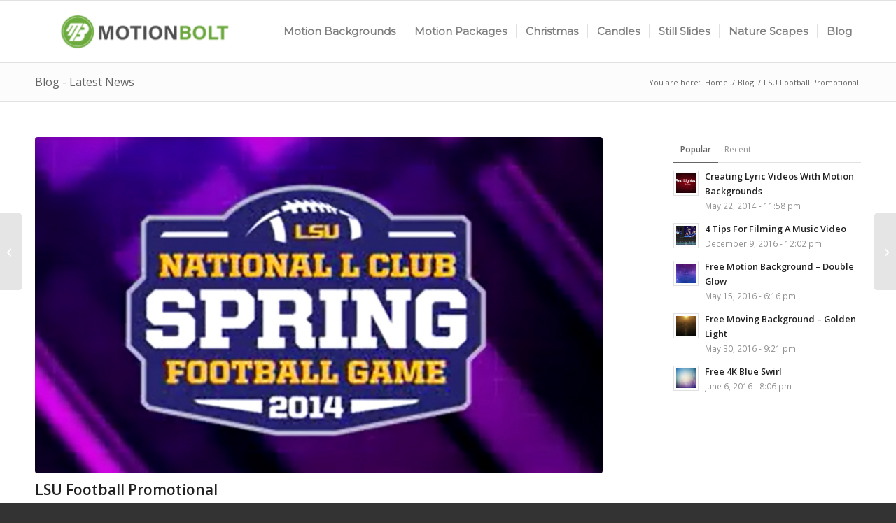

--- FILE ---
content_type: text/html; charset=UTF-8
request_url: https://www.motionbolt.com/lsu-football-promotional/
body_size: 17143
content:
<!DOCTYPE html>
<html dir="ltr" lang="en-US" class="html_stretched responsive av-preloader-disabled  html_header_top html_logo_left html_main_nav_header html_menu_right html_slim html_header_sticky html_header_shrinking_disabled html_mobile_menu_phone html_header_searchicon_disabled html_content_align_center html_header_unstick_top_disabled html_header_stretch_disabled html_av-overlay-side html_av-overlay-side-classic html_av-submenu-noclone html_entry_id_686 av-cookies-no-cookie-consent av-no-preview av-custom-lightbox html_text_menu_active av-mobile-menu-switch-default">
<head>
<meta charset="UTF-8" />
<meta name="robots" content="index, follow" />


<!-- mobile setting -->
<meta name="viewport" content="width=device-width, initial-scale=1">

<!-- Scripts/CSS and wp_head hook -->
<title>LSU Football Promotional | 1000+ Royalty Free Motion Backgrounds and Video Loops</title>

		<!-- All in One SEO 4.9.3 - aioseo.com -->
	<meta name="description" content="LSU, better known as Louisiana State University, used one of our motion backgrounds in a football promotional video for their spring game. This is a perfect example of just one of the many creative ways to use these motion backgrounds. They were kind enough to send us a little clip so we could see it." />
	<meta name="robots" content="max-image-preview:large" />
	<meta name="author" content="Motion Backgrounds"/>
	<meta name="keywords" content="client,lsu,promotional" />
	<link rel="canonical" href="https://www.motionbolt.com/lsu-football-promotional/" />
	<meta name="generator" content="All in One SEO (AIOSEO) 4.9.3" />
		<script type="application/ld+json" class="aioseo-schema">
			{"@context":"https:\/\/schema.org","@graph":[{"@type":"Article","@id":"https:\/\/www.motionbolt.com\/lsu-football-promotional\/#article","name":"LSU Football Promotional | 1000+ Royalty Free Motion Backgrounds and Video Loops","headline":"LSU Football Promotional","author":{"@id":"https:\/\/www.motionbolt.com\/author\/motionbackgroundadmin\/#author"},"publisher":{"@id":"https:\/\/www.motionbolt.com\/#organization"},"image":{"@type":"ImageObject","url":"https:\/\/www.motionbolt.com\/wp-content\/uploads\/2014\/04\/LSU_football_spring_game.jpg","width":573,"height":340},"datePublished":"2014-04-15T20:30:37-04:00","dateModified":"2018-03-07T21:12:29-05:00","inLanguage":"en-US","mainEntityOfPage":{"@id":"https:\/\/www.motionbolt.com\/lsu-football-promotional\/#webpage"},"isPartOf":{"@id":"https:\/\/www.motionbolt.com\/lsu-football-promotional\/#webpage"},"articleSection":"Blog, Creative Tips, Client, LSU, Promotional"},{"@type":"BreadcrumbList","@id":"https:\/\/www.motionbolt.com\/lsu-football-promotional\/#breadcrumblist","itemListElement":[{"@type":"ListItem","@id":"https:\/\/www.motionbolt.com#listItem","position":1,"name":"Home","item":"https:\/\/www.motionbolt.com","nextItem":{"@type":"ListItem","@id":"https:\/\/www.motionbolt.com\/category\/blog\/#listItem","name":"Blog"}},{"@type":"ListItem","@id":"https:\/\/www.motionbolt.com\/category\/blog\/#listItem","position":2,"name":"Blog","item":"https:\/\/www.motionbolt.com\/category\/blog\/","nextItem":{"@type":"ListItem","@id":"https:\/\/www.motionbolt.com\/lsu-football-promotional\/#listItem","name":"LSU Football Promotional"},"previousItem":{"@type":"ListItem","@id":"https:\/\/www.motionbolt.com#listItem","name":"Home"}},{"@type":"ListItem","@id":"https:\/\/www.motionbolt.com\/lsu-football-promotional\/#listItem","position":3,"name":"LSU Football Promotional","previousItem":{"@type":"ListItem","@id":"https:\/\/www.motionbolt.com\/category\/blog\/#listItem","name":"Blog"}}]},{"@type":"Organization","@id":"https:\/\/www.motionbolt.com\/#organization","name":"Motion Background","description":"Motion Backgrounds and video loops. Download motion loops and hd motion backgrounds and download free motion backgrounds","url":"https:\/\/www.motionbolt.com\/","logo":{"@type":"ImageObject","url":"https:\/\/www.motionbolt.com\/wp-content\/uploads\/2020\/06\/favicon2020.png","@id":"https:\/\/www.motionbolt.com\/lsu-football-promotional\/#organizationLogo","width":30,"height":30},"image":{"@id":"https:\/\/www.motionbolt.com\/lsu-football-promotional\/#organizationLogo"}},{"@type":"Person","@id":"https:\/\/www.motionbolt.com\/author\/motionbackgroundadmin\/#author","url":"https:\/\/www.motionbolt.com\/author\/motionbackgroundadmin\/","name":"Motion Backgrounds","image":{"@type":"ImageObject","@id":"https:\/\/www.motionbolt.com\/lsu-football-promotional\/#authorImage","url":"https:\/\/secure.gravatar.com\/avatar\/32fa752f214d3f903bfa13deeb0055009ee3d2dbce06acf1a19f3541f7bdedaf?s=96&d=mm&r=g","width":96,"height":96,"caption":"Motion Backgrounds"}},{"@type":"WebPage","@id":"https:\/\/www.motionbolt.com\/lsu-football-promotional\/#webpage","url":"https:\/\/www.motionbolt.com\/lsu-football-promotional\/","name":"LSU Football Promotional | 1000+ Royalty Free Motion Backgrounds and Video Loops","description":"LSU, better known as Louisiana State University, used one of our motion backgrounds in a football promotional video for their spring game. This is a perfect example of just one of the many creative ways to use these motion backgrounds. They were kind enough to send us a little clip so we could see it.","inLanguage":"en-US","isPartOf":{"@id":"https:\/\/www.motionbolt.com\/#website"},"breadcrumb":{"@id":"https:\/\/www.motionbolt.com\/lsu-football-promotional\/#breadcrumblist"},"author":{"@id":"https:\/\/www.motionbolt.com\/author\/motionbackgroundadmin\/#author"},"creator":{"@id":"https:\/\/www.motionbolt.com\/author\/motionbackgroundadmin\/#author"},"image":{"@type":"ImageObject","url":"https:\/\/www.motionbolt.com\/wp-content\/uploads\/2014\/04\/LSU_football_spring_game.jpg","@id":"https:\/\/www.motionbolt.com\/lsu-football-promotional\/#mainImage","width":573,"height":340},"primaryImageOfPage":{"@id":"https:\/\/www.motionbolt.com\/lsu-football-promotional\/#mainImage"},"datePublished":"2014-04-15T20:30:37-04:00","dateModified":"2018-03-07T21:12:29-05:00"},{"@type":"WebSite","@id":"https:\/\/www.motionbolt.com\/#website","url":"https:\/\/www.motionbolt.com\/","name":"1000+ Royalty Free Motion Backgrounds and Video Loops","description":"Motion Backgrounds and video loops. Download motion loops and hd motion backgrounds and download free motion backgrounds","inLanguage":"en-US","publisher":{"@id":"https:\/\/www.motionbolt.com\/#organization"}}]}
		</script>
		<!-- All in One SEO -->

<link rel="alternate" type="application/rss+xml" title="1000+ Royalty Free Motion Backgrounds and Video Loops &raquo; Feed" href="https://www.motionbolt.com/feed/" />
<link rel="alternate" type="application/rss+xml" title="1000+ Royalty Free Motion Backgrounds and Video Loops &raquo; Comments Feed" href="https://www.motionbolt.com/comments/feed/" />
<link rel="alternate" type="application/rss+xml" title="1000+ Royalty Free Motion Backgrounds and Video Loops &raquo; LSU Football Promotional Comments Feed" href="https://www.motionbolt.com/lsu-football-promotional/feed/" />
<link rel="alternate" title="oEmbed (JSON)" type="application/json+oembed" href="https://www.motionbolt.com/wp-json/oembed/1.0/embed?url=https%3A%2F%2Fwww.motionbolt.com%2Flsu-football-promotional%2F" />
<link rel="alternate" title="oEmbed (XML)" type="text/xml+oembed" href="https://www.motionbolt.com/wp-json/oembed/1.0/embed?url=https%3A%2F%2Fwww.motionbolt.com%2Flsu-football-promotional%2F&#038;format=xml" />

<!-- google webfont font replacement -->

			<script type='text/javascript'>

				(function() {

					/*	check if webfonts are disabled by user setting via cookie - or user must opt in.	*/
					var html = document.getElementsByTagName('html')[0];
					var cookie_check = html.className.indexOf('av-cookies-needs-opt-in') >= 0 || html.className.indexOf('av-cookies-can-opt-out') >= 0;
					var allow_continue = true;
					var silent_accept_cookie = html.className.indexOf('av-cookies-user-silent-accept') >= 0;

					if( cookie_check && ! silent_accept_cookie )
					{
						if( ! document.cookie.match(/aviaCookieConsent/) || html.className.indexOf('av-cookies-session-refused') >= 0 )
						{
							allow_continue = false;
						}
						else
						{
							if( ! document.cookie.match(/aviaPrivacyRefuseCookiesHideBar/) )
							{
								allow_continue = false;
							}
							else if( ! document.cookie.match(/aviaPrivacyEssentialCookiesEnabled/) )
							{
								allow_continue = false;
							}
							else if( document.cookie.match(/aviaPrivacyGoogleWebfontsDisabled/) )
							{
								allow_continue = false;
							}
						}
					}

					if( allow_continue )
					{
						var f = document.createElement('link');

						f.type 	= 'text/css';
						f.rel 	= 'stylesheet';
						f.href 	= 'https://fonts.googleapis.com/css?family=Open+Sans:400,600%7CMontserrat&display=auto';
						f.id 	= 'avia-google-webfont';

						document.getElementsByTagName('head')[0].appendChild(f);
					}
				})();

			</script>
			<style id='wp-img-auto-sizes-contain-inline-css' type='text/css'>
img:is([sizes=auto i],[sizes^="auto," i]){contain-intrinsic-size:3000px 1500px}
/*# sourceURL=wp-img-auto-sizes-contain-inline-css */
</style>
<style id='wp-block-library-inline-css' type='text/css'>
:root{--wp-block-synced-color:#7a00df;--wp-block-synced-color--rgb:122,0,223;--wp-bound-block-color:var(--wp-block-synced-color);--wp-editor-canvas-background:#ddd;--wp-admin-theme-color:#007cba;--wp-admin-theme-color--rgb:0,124,186;--wp-admin-theme-color-darker-10:#006ba1;--wp-admin-theme-color-darker-10--rgb:0,107,160.5;--wp-admin-theme-color-darker-20:#005a87;--wp-admin-theme-color-darker-20--rgb:0,90,135;--wp-admin-border-width-focus:2px}@media (min-resolution:192dpi){:root{--wp-admin-border-width-focus:1.5px}}.wp-element-button{cursor:pointer}:root .has-very-light-gray-background-color{background-color:#eee}:root .has-very-dark-gray-background-color{background-color:#313131}:root .has-very-light-gray-color{color:#eee}:root .has-very-dark-gray-color{color:#313131}:root .has-vivid-green-cyan-to-vivid-cyan-blue-gradient-background{background:linear-gradient(135deg,#00d084,#0693e3)}:root .has-purple-crush-gradient-background{background:linear-gradient(135deg,#34e2e4,#4721fb 50%,#ab1dfe)}:root .has-hazy-dawn-gradient-background{background:linear-gradient(135deg,#faaca8,#dad0ec)}:root .has-subdued-olive-gradient-background{background:linear-gradient(135deg,#fafae1,#67a671)}:root .has-atomic-cream-gradient-background{background:linear-gradient(135deg,#fdd79a,#004a59)}:root .has-nightshade-gradient-background{background:linear-gradient(135deg,#330968,#31cdcf)}:root .has-midnight-gradient-background{background:linear-gradient(135deg,#020381,#2874fc)}:root{--wp--preset--font-size--normal:16px;--wp--preset--font-size--huge:42px}.has-regular-font-size{font-size:1em}.has-larger-font-size{font-size:2.625em}.has-normal-font-size{font-size:var(--wp--preset--font-size--normal)}.has-huge-font-size{font-size:var(--wp--preset--font-size--huge)}.has-text-align-center{text-align:center}.has-text-align-left{text-align:left}.has-text-align-right{text-align:right}.has-fit-text{white-space:nowrap!important}#end-resizable-editor-section{display:none}.aligncenter{clear:both}.items-justified-left{justify-content:flex-start}.items-justified-center{justify-content:center}.items-justified-right{justify-content:flex-end}.items-justified-space-between{justify-content:space-between}.screen-reader-text{border:0;clip-path:inset(50%);height:1px;margin:-1px;overflow:hidden;padding:0;position:absolute;width:1px;word-wrap:normal!important}.screen-reader-text:focus{background-color:#ddd;clip-path:none;color:#444;display:block;font-size:1em;height:auto;left:5px;line-height:normal;padding:15px 23px 14px;text-decoration:none;top:5px;width:auto;z-index:100000}html :where(.has-border-color){border-style:solid}html :where([style*=border-top-color]){border-top-style:solid}html :where([style*=border-right-color]){border-right-style:solid}html :where([style*=border-bottom-color]){border-bottom-style:solid}html :where([style*=border-left-color]){border-left-style:solid}html :where([style*=border-width]){border-style:solid}html :where([style*=border-top-width]){border-top-style:solid}html :where([style*=border-right-width]){border-right-style:solid}html :where([style*=border-bottom-width]){border-bottom-style:solid}html :where([style*=border-left-width]){border-left-style:solid}html :where(img[class*=wp-image-]){height:auto;max-width:100%}:where(figure){margin:0 0 1em}html :where(.is-position-sticky){--wp-admin--admin-bar--position-offset:var(--wp-admin--admin-bar--height,0px)}@media screen and (max-width:600px){html :where(.is-position-sticky){--wp-admin--admin-bar--position-offset:0px}}

/*# sourceURL=wp-block-library-inline-css */
</style><style id='global-styles-inline-css' type='text/css'>
:root{--wp--preset--aspect-ratio--square: 1;--wp--preset--aspect-ratio--4-3: 4/3;--wp--preset--aspect-ratio--3-4: 3/4;--wp--preset--aspect-ratio--3-2: 3/2;--wp--preset--aspect-ratio--2-3: 2/3;--wp--preset--aspect-ratio--16-9: 16/9;--wp--preset--aspect-ratio--9-16: 9/16;--wp--preset--color--black: #000000;--wp--preset--color--cyan-bluish-gray: #abb8c3;--wp--preset--color--white: #ffffff;--wp--preset--color--pale-pink: #f78da7;--wp--preset--color--vivid-red: #cf2e2e;--wp--preset--color--luminous-vivid-orange: #ff6900;--wp--preset--color--luminous-vivid-amber: #fcb900;--wp--preset--color--light-green-cyan: #7bdcb5;--wp--preset--color--vivid-green-cyan: #00d084;--wp--preset--color--pale-cyan-blue: #8ed1fc;--wp--preset--color--vivid-cyan-blue: #0693e3;--wp--preset--color--vivid-purple: #9b51e0;--wp--preset--color--metallic-red: #b02b2c;--wp--preset--color--maximum-yellow-red: #edae44;--wp--preset--color--yellow-sun: #eeee22;--wp--preset--color--palm-leaf: #83a846;--wp--preset--color--aero: #7bb0e7;--wp--preset--color--old-lavender: #745f7e;--wp--preset--color--steel-teal: #5f8789;--wp--preset--color--raspberry-pink: #d65799;--wp--preset--color--medium-turquoise: #4ecac2;--wp--preset--gradient--vivid-cyan-blue-to-vivid-purple: linear-gradient(135deg,rgb(6,147,227) 0%,rgb(155,81,224) 100%);--wp--preset--gradient--light-green-cyan-to-vivid-green-cyan: linear-gradient(135deg,rgb(122,220,180) 0%,rgb(0,208,130) 100%);--wp--preset--gradient--luminous-vivid-amber-to-luminous-vivid-orange: linear-gradient(135deg,rgb(252,185,0) 0%,rgb(255,105,0) 100%);--wp--preset--gradient--luminous-vivid-orange-to-vivid-red: linear-gradient(135deg,rgb(255,105,0) 0%,rgb(207,46,46) 100%);--wp--preset--gradient--very-light-gray-to-cyan-bluish-gray: linear-gradient(135deg,rgb(238,238,238) 0%,rgb(169,184,195) 100%);--wp--preset--gradient--cool-to-warm-spectrum: linear-gradient(135deg,rgb(74,234,220) 0%,rgb(151,120,209) 20%,rgb(207,42,186) 40%,rgb(238,44,130) 60%,rgb(251,105,98) 80%,rgb(254,248,76) 100%);--wp--preset--gradient--blush-light-purple: linear-gradient(135deg,rgb(255,206,236) 0%,rgb(152,150,240) 100%);--wp--preset--gradient--blush-bordeaux: linear-gradient(135deg,rgb(254,205,165) 0%,rgb(254,45,45) 50%,rgb(107,0,62) 100%);--wp--preset--gradient--luminous-dusk: linear-gradient(135deg,rgb(255,203,112) 0%,rgb(199,81,192) 50%,rgb(65,88,208) 100%);--wp--preset--gradient--pale-ocean: linear-gradient(135deg,rgb(255,245,203) 0%,rgb(182,227,212) 50%,rgb(51,167,181) 100%);--wp--preset--gradient--electric-grass: linear-gradient(135deg,rgb(202,248,128) 0%,rgb(113,206,126) 100%);--wp--preset--gradient--midnight: linear-gradient(135deg,rgb(2,3,129) 0%,rgb(40,116,252) 100%);--wp--preset--font-size--small: 1rem;--wp--preset--font-size--medium: 1.125rem;--wp--preset--font-size--large: 1.75rem;--wp--preset--font-size--x-large: clamp(1.75rem, 3vw, 2.25rem);--wp--preset--spacing--20: 0.44rem;--wp--preset--spacing--30: 0.67rem;--wp--preset--spacing--40: 1rem;--wp--preset--spacing--50: 1.5rem;--wp--preset--spacing--60: 2.25rem;--wp--preset--spacing--70: 3.38rem;--wp--preset--spacing--80: 5.06rem;--wp--preset--shadow--natural: 6px 6px 9px rgba(0, 0, 0, 0.2);--wp--preset--shadow--deep: 12px 12px 50px rgba(0, 0, 0, 0.4);--wp--preset--shadow--sharp: 6px 6px 0px rgba(0, 0, 0, 0.2);--wp--preset--shadow--outlined: 6px 6px 0px -3px rgb(255, 255, 255), 6px 6px rgb(0, 0, 0);--wp--preset--shadow--crisp: 6px 6px 0px rgb(0, 0, 0);}:root { --wp--style--global--content-size: 800px;--wp--style--global--wide-size: 1130px; }:where(body) { margin: 0; }.wp-site-blocks > .alignleft { float: left; margin-right: 2em; }.wp-site-blocks > .alignright { float: right; margin-left: 2em; }.wp-site-blocks > .aligncenter { justify-content: center; margin-left: auto; margin-right: auto; }:where(.is-layout-flex){gap: 0.5em;}:where(.is-layout-grid){gap: 0.5em;}.is-layout-flow > .alignleft{float: left;margin-inline-start: 0;margin-inline-end: 2em;}.is-layout-flow > .alignright{float: right;margin-inline-start: 2em;margin-inline-end: 0;}.is-layout-flow > .aligncenter{margin-left: auto !important;margin-right: auto !important;}.is-layout-constrained > .alignleft{float: left;margin-inline-start: 0;margin-inline-end: 2em;}.is-layout-constrained > .alignright{float: right;margin-inline-start: 2em;margin-inline-end: 0;}.is-layout-constrained > .aligncenter{margin-left: auto !important;margin-right: auto !important;}.is-layout-constrained > :where(:not(.alignleft):not(.alignright):not(.alignfull)){max-width: var(--wp--style--global--content-size);margin-left: auto !important;margin-right: auto !important;}.is-layout-constrained > .alignwide{max-width: var(--wp--style--global--wide-size);}body .is-layout-flex{display: flex;}.is-layout-flex{flex-wrap: wrap;align-items: center;}.is-layout-flex > :is(*, div){margin: 0;}body .is-layout-grid{display: grid;}.is-layout-grid > :is(*, div){margin: 0;}body{padding-top: 0px;padding-right: 0px;padding-bottom: 0px;padding-left: 0px;}a:where(:not(.wp-element-button)){text-decoration: underline;}:root :where(.wp-element-button, .wp-block-button__link){background-color: #32373c;border-width: 0;color: #fff;font-family: inherit;font-size: inherit;font-style: inherit;font-weight: inherit;letter-spacing: inherit;line-height: inherit;padding-top: calc(0.667em + 2px);padding-right: calc(1.333em + 2px);padding-bottom: calc(0.667em + 2px);padding-left: calc(1.333em + 2px);text-decoration: none;text-transform: inherit;}.has-black-color{color: var(--wp--preset--color--black) !important;}.has-cyan-bluish-gray-color{color: var(--wp--preset--color--cyan-bluish-gray) !important;}.has-white-color{color: var(--wp--preset--color--white) !important;}.has-pale-pink-color{color: var(--wp--preset--color--pale-pink) !important;}.has-vivid-red-color{color: var(--wp--preset--color--vivid-red) !important;}.has-luminous-vivid-orange-color{color: var(--wp--preset--color--luminous-vivid-orange) !important;}.has-luminous-vivid-amber-color{color: var(--wp--preset--color--luminous-vivid-amber) !important;}.has-light-green-cyan-color{color: var(--wp--preset--color--light-green-cyan) !important;}.has-vivid-green-cyan-color{color: var(--wp--preset--color--vivid-green-cyan) !important;}.has-pale-cyan-blue-color{color: var(--wp--preset--color--pale-cyan-blue) !important;}.has-vivid-cyan-blue-color{color: var(--wp--preset--color--vivid-cyan-blue) !important;}.has-vivid-purple-color{color: var(--wp--preset--color--vivid-purple) !important;}.has-metallic-red-color{color: var(--wp--preset--color--metallic-red) !important;}.has-maximum-yellow-red-color{color: var(--wp--preset--color--maximum-yellow-red) !important;}.has-yellow-sun-color{color: var(--wp--preset--color--yellow-sun) !important;}.has-palm-leaf-color{color: var(--wp--preset--color--palm-leaf) !important;}.has-aero-color{color: var(--wp--preset--color--aero) !important;}.has-old-lavender-color{color: var(--wp--preset--color--old-lavender) !important;}.has-steel-teal-color{color: var(--wp--preset--color--steel-teal) !important;}.has-raspberry-pink-color{color: var(--wp--preset--color--raspberry-pink) !important;}.has-medium-turquoise-color{color: var(--wp--preset--color--medium-turquoise) !important;}.has-black-background-color{background-color: var(--wp--preset--color--black) !important;}.has-cyan-bluish-gray-background-color{background-color: var(--wp--preset--color--cyan-bluish-gray) !important;}.has-white-background-color{background-color: var(--wp--preset--color--white) !important;}.has-pale-pink-background-color{background-color: var(--wp--preset--color--pale-pink) !important;}.has-vivid-red-background-color{background-color: var(--wp--preset--color--vivid-red) !important;}.has-luminous-vivid-orange-background-color{background-color: var(--wp--preset--color--luminous-vivid-orange) !important;}.has-luminous-vivid-amber-background-color{background-color: var(--wp--preset--color--luminous-vivid-amber) !important;}.has-light-green-cyan-background-color{background-color: var(--wp--preset--color--light-green-cyan) !important;}.has-vivid-green-cyan-background-color{background-color: var(--wp--preset--color--vivid-green-cyan) !important;}.has-pale-cyan-blue-background-color{background-color: var(--wp--preset--color--pale-cyan-blue) !important;}.has-vivid-cyan-blue-background-color{background-color: var(--wp--preset--color--vivid-cyan-blue) !important;}.has-vivid-purple-background-color{background-color: var(--wp--preset--color--vivid-purple) !important;}.has-metallic-red-background-color{background-color: var(--wp--preset--color--metallic-red) !important;}.has-maximum-yellow-red-background-color{background-color: var(--wp--preset--color--maximum-yellow-red) !important;}.has-yellow-sun-background-color{background-color: var(--wp--preset--color--yellow-sun) !important;}.has-palm-leaf-background-color{background-color: var(--wp--preset--color--palm-leaf) !important;}.has-aero-background-color{background-color: var(--wp--preset--color--aero) !important;}.has-old-lavender-background-color{background-color: var(--wp--preset--color--old-lavender) !important;}.has-steel-teal-background-color{background-color: var(--wp--preset--color--steel-teal) !important;}.has-raspberry-pink-background-color{background-color: var(--wp--preset--color--raspberry-pink) !important;}.has-medium-turquoise-background-color{background-color: var(--wp--preset--color--medium-turquoise) !important;}.has-black-border-color{border-color: var(--wp--preset--color--black) !important;}.has-cyan-bluish-gray-border-color{border-color: var(--wp--preset--color--cyan-bluish-gray) !important;}.has-white-border-color{border-color: var(--wp--preset--color--white) !important;}.has-pale-pink-border-color{border-color: var(--wp--preset--color--pale-pink) !important;}.has-vivid-red-border-color{border-color: var(--wp--preset--color--vivid-red) !important;}.has-luminous-vivid-orange-border-color{border-color: var(--wp--preset--color--luminous-vivid-orange) !important;}.has-luminous-vivid-amber-border-color{border-color: var(--wp--preset--color--luminous-vivid-amber) !important;}.has-light-green-cyan-border-color{border-color: var(--wp--preset--color--light-green-cyan) !important;}.has-vivid-green-cyan-border-color{border-color: var(--wp--preset--color--vivid-green-cyan) !important;}.has-pale-cyan-blue-border-color{border-color: var(--wp--preset--color--pale-cyan-blue) !important;}.has-vivid-cyan-blue-border-color{border-color: var(--wp--preset--color--vivid-cyan-blue) !important;}.has-vivid-purple-border-color{border-color: var(--wp--preset--color--vivid-purple) !important;}.has-metallic-red-border-color{border-color: var(--wp--preset--color--metallic-red) !important;}.has-maximum-yellow-red-border-color{border-color: var(--wp--preset--color--maximum-yellow-red) !important;}.has-yellow-sun-border-color{border-color: var(--wp--preset--color--yellow-sun) !important;}.has-palm-leaf-border-color{border-color: var(--wp--preset--color--palm-leaf) !important;}.has-aero-border-color{border-color: var(--wp--preset--color--aero) !important;}.has-old-lavender-border-color{border-color: var(--wp--preset--color--old-lavender) !important;}.has-steel-teal-border-color{border-color: var(--wp--preset--color--steel-teal) !important;}.has-raspberry-pink-border-color{border-color: var(--wp--preset--color--raspberry-pink) !important;}.has-medium-turquoise-border-color{border-color: var(--wp--preset--color--medium-turquoise) !important;}.has-vivid-cyan-blue-to-vivid-purple-gradient-background{background: var(--wp--preset--gradient--vivid-cyan-blue-to-vivid-purple) !important;}.has-light-green-cyan-to-vivid-green-cyan-gradient-background{background: var(--wp--preset--gradient--light-green-cyan-to-vivid-green-cyan) !important;}.has-luminous-vivid-amber-to-luminous-vivid-orange-gradient-background{background: var(--wp--preset--gradient--luminous-vivid-amber-to-luminous-vivid-orange) !important;}.has-luminous-vivid-orange-to-vivid-red-gradient-background{background: var(--wp--preset--gradient--luminous-vivid-orange-to-vivid-red) !important;}.has-very-light-gray-to-cyan-bluish-gray-gradient-background{background: var(--wp--preset--gradient--very-light-gray-to-cyan-bluish-gray) !important;}.has-cool-to-warm-spectrum-gradient-background{background: var(--wp--preset--gradient--cool-to-warm-spectrum) !important;}.has-blush-light-purple-gradient-background{background: var(--wp--preset--gradient--blush-light-purple) !important;}.has-blush-bordeaux-gradient-background{background: var(--wp--preset--gradient--blush-bordeaux) !important;}.has-luminous-dusk-gradient-background{background: var(--wp--preset--gradient--luminous-dusk) !important;}.has-pale-ocean-gradient-background{background: var(--wp--preset--gradient--pale-ocean) !important;}.has-electric-grass-gradient-background{background: var(--wp--preset--gradient--electric-grass) !important;}.has-midnight-gradient-background{background: var(--wp--preset--gradient--midnight) !important;}.has-small-font-size{font-size: var(--wp--preset--font-size--small) !important;}.has-medium-font-size{font-size: var(--wp--preset--font-size--medium) !important;}.has-large-font-size{font-size: var(--wp--preset--font-size--large) !important;}.has-x-large-font-size{font-size: var(--wp--preset--font-size--x-large) !important;}
/*# sourceURL=global-styles-inline-css */
</style>

<link rel='stylesheet' id='titan-adminbar-styles-css' href='https://www.motionbolt.com/wp-content/plugins/anti-spam/assets/css/admin-bar.css?ver=7.4.0' type='text/css' media='all' />
<link rel='stylesheet' id='avia-merged-styles-css' href='https://www.motionbolt.com/wp-content/uploads/dynamic_avia/avia-merged-styles-f00675e09170e8bdf33eec59f6f85896---6960693722d70.css' type='text/css' media='all' />
<script type="text/javascript" src="https://www.motionbolt.com/wp-includes/js/jquery/jquery.min.js?ver=3.7.1" id="jquery-core-js"></script>
<script type="text/javascript" src="https://www.motionbolt.com/wp-content/uploads/dynamic_avia/avia-head-scripts-4eef96767e7ec578c4dcc5eae96076c2---6960693738e77.js" id="avia-head-scripts-js"></script>
<link rel="https://api.w.org/" href="https://www.motionbolt.com/wp-json/" /><link rel="alternate" title="JSON" type="application/json" href="https://www.motionbolt.com/wp-json/wp/v2/posts/686" /><link rel="EditURI" type="application/rsd+xml" title="RSD" href="https://www.motionbolt.com/xmlrpc.php?rsd" />
<meta name="generator" content="WordPress 6.9" />
<link rel='shortlink' href='https://www.motionbolt.com/?p=686' />

<link rel="icon" href="https://www.motionbolt.com/wp-content/uploads/2020/12/MotionboltLogoFAV2020.png" type="image/png">
<!--[if lt IE 9]><script src="https://www.motionbolt.com/wp-content/themes/enfold/js/html5shiv.js"></script><![endif]--><link rel="profile" href="https://gmpg.org/xfn/11" />
<link rel="alternate" type="application/rss+xml" title="1000+ Royalty Free Motion Backgrounds and Video Loops RSS2 Feed" href="https://www.motionbolt.com/feed/" />
<link rel="pingback" href="https://www.motionbolt.com/xmlrpc.php" />
<noscript><style>.lazyload[data-src]{display:none !important;}</style></noscript><style>.lazyload{background-image:none !important;}.lazyload:before{background-image:none !important;}</style>
<!-- To speed up the rendering and to display the site as fast as possible to the user we include some styles and scripts for above the fold content inline -->
<script type="text/javascript">'use strict';var avia_is_mobile=!1;if(/Android|webOS|iPhone|iPad|iPod|BlackBerry|IEMobile|Opera Mini/i.test(navigator.userAgent)&&'ontouchstart' in document.documentElement){avia_is_mobile=!0;document.documentElement.className+=' avia_mobile '}
else{document.documentElement.className+=' avia_desktop '};document.documentElement.className+=' js_active ';(function(){var e=['-webkit-','-moz-','-ms-',''],n='',o=!1,a=!1;for(var t in e){if(e[t]+'transform' in document.documentElement.style){o=!0;n=e[t]+'transform'};if(e[t]+'perspective' in document.documentElement.style){a=!0}};if(o){document.documentElement.className+=' avia_transform '};if(a){document.documentElement.className+=' avia_transform3d '};if(typeof document.getElementsByClassName=='function'&&typeof document.documentElement.getBoundingClientRect=='function'&&avia_is_mobile==!1){if(n&&window.innerHeight>0){setTimeout(function(){var e=0,o={},a=0,t=document.getElementsByClassName('av-parallax'),i=window.pageYOffset||document.documentElement.scrollTop;for(e=0;e<t.length;e++){t[e].style.top='0px';o=t[e].getBoundingClientRect();a=Math.ceil((window.innerHeight+i-o.top)*0.3);t[e].style[n]='translate(0px, '+a+'px)';t[e].style.top='auto';t[e].className+=' enabled-parallax '}},50)}}})();</script>		<style type="text/css" id="wp-custom-css">
			div .av_one_fifth {
	margin-left: 2%;
	width: 18.2%;
}
div .av_one_third {
	margin-left: 2%;
	width: 32%
}
.avia-content-slider .slide-entry-wrap {
	margin-bottom: 2%;
}

.slide-entry {
	border: 1px solid;
	padding: 4px;
	border-color: #d1d1d1;
	border-radius: 3px;
}

.avia-content-slider .slide-image {
	margin-bottom: 0px;
}		</style>
		<style type="text/css">
		@font-face {font-family: 'entypo-fontello-enfold'; font-weight: normal; font-style: normal; font-display: auto;
		src: url('https://www.motionbolt.com/wp-content/themes/enfold/config-templatebuilder/avia-template-builder/assets/fonts/entypo-fontello-enfold/entypo-fontello-enfold.woff2') format('woff2'),
		url('https://www.motionbolt.com/wp-content/themes/enfold/config-templatebuilder/avia-template-builder/assets/fonts/entypo-fontello-enfold/entypo-fontello-enfold.woff') format('woff'),
		url('https://www.motionbolt.com/wp-content/themes/enfold/config-templatebuilder/avia-template-builder/assets/fonts/entypo-fontello-enfold/entypo-fontello-enfold.ttf') format('truetype'),
		url('https://www.motionbolt.com/wp-content/themes/enfold/config-templatebuilder/avia-template-builder/assets/fonts/entypo-fontello-enfold/entypo-fontello-enfold.svg#entypo-fontello-enfold') format('svg'),
		url('https://www.motionbolt.com/wp-content/themes/enfold/config-templatebuilder/avia-template-builder/assets/fonts/entypo-fontello-enfold/entypo-fontello-enfold.eot'),
		url('https://www.motionbolt.com/wp-content/themes/enfold/config-templatebuilder/avia-template-builder/assets/fonts/entypo-fontello-enfold/entypo-fontello-enfold.eot?#iefix') format('embedded-opentype');
		}

		#top .avia-font-entypo-fontello-enfold, body .avia-font-entypo-fontello-enfold, html body [data-av_iconfont='entypo-fontello-enfold']:before{ font-family: 'entypo-fontello-enfold'; }
		
		@font-face {font-family: 'entypo-fontello'; font-weight: normal; font-style: normal; font-display: auto;
		src: url('https://www.motionbolt.com/wp-content/themes/enfold/config-templatebuilder/avia-template-builder/assets/fonts/entypo-fontello/entypo-fontello.woff2') format('woff2'),
		url('https://www.motionbolt.com/wp-content/themes/enfold/config-templatebuilder/avia-template-builder/assets/fonts/entypo-fontello/entypo-fontello.woff') format('woff'),
		url('https://www.motionbolt.com/wp-content/themes/enfold/config-templatebuilder/avia-template-builder/assets/fonts/entypo-fontello/entypo-fontello.ttf') format('truetype'),
		url('https://www.motionbolt.com/wp-content/themes/enfold/config-templatebuilder/avia-template-builder/assets/fonts/entypo-fontello/entypo-fontello.svg#entypo-fontello') format('svg'),
		url('https://www.motionbolt.com/wp-content/themes/enfold/config-templatebuilder/avia-template-builder/assets/fonts/entypo-fontello/entypo-fontello.eot'),
		url('https://www.motionbolt.com/wp-content/themes/enfold/config-templatebuilder/avia-template-builder/assets/fonts/entypo-fontello/entypo-fontello.eot?#iefix') format('embedded-opentype');
		}

		#top .avia-font-entypo-fontello, body .avia-font-entypo-fontello, html body [data-av_iconfont='entypo-fontello']:before{ font-family: 'entypo-fontello'; }
		</style>

<!--
Debugging Info for Theme support: 

Theme: Enfold
Version: 7.1.3
Installed: enfold
AviaFramework Version: 5.6
AviaBuilder Version: 6.0
aviaElementManager Version: 1.0.1
ML:128-PU:66-PLA:6
WP:6.9
Compress: CSS:all theme files - JS:all theme files
Updates: enabled - token has changed and not verified
PLAu:6
-->
</head>

<body id="top" class="wp-singular post-template-default single single-post postid-686 single-format-standard wp-theme-enfold stretched rtl_columns av-curtain-numeric open_sans  post-type-post category-blog category-creative-tips post_tag-client post_tag-lsu post_tag-promotional avia-responsive-images-support" itemscope="itemscope" itemtype="https://schema.org/WebPage" >

	
	<div id='wrap_all'>

	
<header id='header' class='all_colors header_color light_bg_color  av_header_top av_logo_left av_main_nav_header av_menu_right av_slim av_header_sticky av_header_shrinking_disabled av_header_stretch_disabled av_mobile_menu_phone av_header_searchicon_disabled av_header_unstick_top_disabled av_seperator_small_border av_bottom_nav_disabled ' aria-label="Header" data-av_shrink_factor='50' role="banner" itemscope="itemscope" itemtype="https://schema.org/WPHeader" >

		<div  id='header_main' class='container_wrap container_wrap_logo'>

        <div class='container av-logo-container'><div class='inner-container'><span class='logo avia-standard-logo'><a href='https://www.motionbolt.com/' class='' aria-label='Untitled-1' title='Untitled-1'><img src="[data-uri]"   height="100" width="300" alt='1000+ Royalty Free Motion Backgrounds and Video Loops' title='Untitled-1' data-src="https://www.motionbolt.com/wp-content/uploads/2023/04/Untitled-1.png" decoding="async" data-srcset="https://www.motionbolt.com/wp-content/uploads/2023/04/Untitled-1.png 930w, https://www.motionbolt.com/wp-content/uploads/2023/04/Untitled-1-300x89.png 300w, https://www.motionbolt.com/wp-content/uploads/2023/04/Untitled-1-768x228.png 768w, https://www.motionbolt.com/wp-content/uploads/2023/04/Untitled-1-705x209.png 705w" data-sizes="auto" class="lazyload" data-eio-rwidth="930" data-eio-rheight="276" /><noscript><img src="https://www.motionbolt.com/wp-content/uploads/2023/04/Untitled-1.png" srcset="https://www.motionbolt.com/wp-content/uploads/2023/04/Untitled-1.png 930w, https://www.motionbolt.com/wp-content/uploads/2023/04/Untitled-1-300x89.png 300w, https://www.motionbolt.com/wp-content/uploads/2023/04/Untitled-1-768x228.png 768w, https://www.motionbolt.com/wp-content/uploads/2023/04/Untitled-1-705x209.png 705w" sizes="(max-width: 930px) 100vw, 930px" height="100" width="300" alt='1000+ Royalty Free Motion Backgrounds and Video Loops' title='Untitled-1' data-eio="l" /></noscript></a></span><nav class='main_menu' data-selectname='Select a page'  role="navigation" itemscope="itemscope" itemtype="https://schema.org/SiteNavigationElement" ><div class="avia-menu av-main-nav-wrap"><ul role="menu" class="menu av-main-nav" id="avia-menu"><li role="menuitem" id="menu-item-19310" class="menu-item menu-item-type-post_type menu-item-object-page menu-item-top-level menu-item-top-level-1"><a href="https://www.motionbolt.com/motionbackgrounds/" itemprop="url" tabindex="0"><span class="avia-bullet"></span><span class="avia-menu-text">Motion Backgrounds</span><span class="avia-menu-fx"><span class="avia-arrow-wrap"><span class="avia-arrow"></span></span></span></a></li>
<li role="menuitem" id="menu-item-6342" class="menu-item menu-item-type-post_type menu-item-object-page menu-item-top-level menu-item-top-level-2"><a href="https://www.motionbolt.com/motion-packages/" itemprop="url" tabindex="0"><span class="avia-bullet"></span><span class="avia-menu-text">Motion Packages</span><span class="avia-menu-fx"><span class="avia-arrow-wrap"><span class="avia-arrow"></span></span></span></a></li>
<li role="menuitem" id="menu-item-6844" class="menu-item menu-item-type-post_type menu-item-object-page menu-item-top-level menu-item-top-level-3"><a href="https://www.motionbolt.com/christmas-motions/" itemprop="url" tabindex="0"><span class="avia-bullet"></span><span class="avia-menu-text">Christmas</span><span class="avia-menu-fx"><span class="avia-arrow-wrap"><span class="avia-arrow"></span></span></span></a></li>
<li role="menuitem" id="menu-item-9716" class="menu-item menu-item-type-post_type menu-item-object-page menu-item-top-level menu-item-top-level-4"><a href="https://www.motionbolt.com/candlemotionbackgrounds/" itemprop="url" tabindex="0"><span class="avia-bullet"></span><span class="avia-menu-text">Candles</span><span class="avia-menu-fx"><span class="avia-arrow-wrap"><span class="avia-arrow"></span></span></span></a></li>
<li role="menuitem" id="menu-item-17802" class="menu-item menu-item-type-post_type menu-item-object-page menu-item-top-level menu-item-top-level-5"><a href="https://www.motionbolt.com/stillslides/" itemprop="url" tabindex="0"><span class="avia-bullet"></span><span class="avia-menu-text">Still Slides</span><span class="avia-menu-fx"><span class="avia-arrow-wrap"><span class="avia-arrow"></span></span></span></a></li>
<li role="menuitem" id="menu-item-17096" class="menu-item menu-item-type-post_type menu-item-object-page menu-item-top-level menu-item-top-level-6"><a href="https://www.motionbolt.com/nature-scapes/" itemprop="url" tabindex="0"><span class="avia-bullet"></span><span class="avia-menu-text">Nature Scapes</span><span class="avia-menu-fx"><span class="avia-arrow-wrap"><span class="avia-arrow"></span></span></span></a></li>
<li role="menuitem" id="menu-item-6814" class="menu-item menu-item-type-post_type menu-item-object-page menu-item-top-level menu-item-top-level-7"><a href="https://www.motionbolt.com/blog/" itemprop="url" tabindex="0"><span class="avia-bullet"></span><span class="avia-menu-text">Blog</span><span class="avia-menu-fx"><span class="avia-arrow-wrap"><span class="avia-arrow"></span></span></span></a></li>
<li class="av-burger-menu-main menu-item-avia-special " role="menuitem">
	        			<a href="#" aria-label="Menu" aria-hidden="false">
							<span class="av-hamburger av-hamburger--spin av-js-hamburger">
								<span class="av-hamburger-box">
						          <span class="av-hamburger-inner"></span>
						          <strong>Menu</strong>
								</span>
							</span>
							<span class="avia_hidden_link_text">Menu</span>
						</a>
	        		   </li></ul></div></nav></div> </div> 
		<!-- end container_wrap-->
		</div>
<div class="header_bg"></div>
<!-- end header -->
</header>

	<div id='main' class='all_colors' data-scroll-offset='88'>

	<div class='stretch_full container_wrap alternate_color light_bg_color title_container'><div class='container'><strong class='main-title entry-title '><a href='https://www.motionbolt.com/' rel='bookmark' title='Permanent Link: Blog - Latest News'  itemprop="headline" >Blog - Latest News</a></strong><div class="breadcrumb breadcrumbs avia-breadcrumbs"><div class="breadcrumb-trail" ><span class="trail-before"><span class="breadcrumb-title">You are here:</span></span> <span  itemscope="itemscope" itemtype="https://schema.org/BreadcrumbList" ><span  itemscope="itemscope" itemtype="https://schema.org/ListItem" itemprop="itemListElement" ><a itemprop="url" href="https://www.motionbolt.com" title="1000+ Royalty Free Motion Backgrounds and Video Loops" rel="home" class="trail-begin"><span itemprop="name">Home</span></a><span itemprop="position" class="hidden">1</span></span></span> <span class="sep">/</span> <span  itemscope="itemscope" itemtype="https://schema.org/BreadcrumbList" ><span  itemscope="itemscope" itemtype="https://schema.org/ListItem" itemprop="itemListElement" ><a itemprop="url" href="https://www.motionbolt.com/category/blog/"><span itemprop="name">Blog</span></a><span itemprop="position" class="hidden">2</span></span></span> <span class="sep">/</span> <span class="trail-end">LSU Football Promotional</span></div></div></div></div>
		<div class='container_wrap container_wrap_first main_color sidebar_right'>

			<div class='container template-blog template-single-blog '>

				<main class='content units av-content-small alpha  av-blog-meta-author-disabled av-blog-meta-comments-disabled av-blog-meta-category-disabled av-blog-meta-date-disabled av-blog-meta-html-info-disabled av-blog-meta-tag-disabled av-main-single'  role="main" itemscope="itemscope" itemtype="https://schema.org/Blog" >

					<article class="post-entry post-entry-type-standard post-entry-686 post-loop-1 post-parity-odd post-entry-last single-big with-slider post-686 post type-post status-publish format-standard has-post-thumbnail hentry category-blog category-creative-tips tag-client tag-lsu tag-promotional"  itemscope="itemscope" itemtype="https://schema.org/BlogPosting" itemprop="blogPost" ><div class="big-preview single-big"  itemprop="image" itemscope="itemscope" itemtype="https://schema.org/ImageObject" ><a href="https://www.motionbolt.com/wp-content/uploads/2014/04/LSU_football_spring_game.jpg" data-srcset="https://www.motionbolt.com/wp-content/uploads/2014/04/LSU_football_spring_game.jpg 573w, https://www.motionbolt.com/wp-content/uploads/2014/04/LSU_football_spring_game-300x178.jpg 300w, https://www.motionbolt.com/wp-content/uploads/2014/04/LSU_football_spring_game-195x115.jpg 195w" data-sizes="(max-width: 573px) 100vw, 573px"  title="LSU_football_spring_game" ><img loading="lazy" width="541" height="321" src="[data-uri]" class="wp-image-690 avia-img-lazy-loading-690 attachment-entry_with_sidebar size-entry_with_sidebar wp-post-image lazyload" alt="" decoding="async"   data-src="https://www.motionbolt.com/wp-content/uploads/2014/04/LSU_football_spring_game.jpg" data-srcset="https://www.motionbolt.com/wp-content/uploads/2014/04/LSU_football_spring_game.jpg 573w, https://www.motionbolt.com/wp-content/uploads/2014/04/LSU_football_spring_game-300x178.jpg 300w, https://www.motionbolt.com/wp-content/uploads/2014/04/LSU_football_spring_game-195x115.jpg 195w" data-sizes="auto" data-eio-rwidth="573" data-eio-rheight="340" /><noscript><img loading="lazy" width="541" height="321" src="https://www.motionbolt.com/wp-content/uploads/2014/04/LSU_football_spring_game.jpg" class="wp-image-690 avia-img-lazy-loading-690 attachment-entry_with_sidebar size-entry_with_sidebar wp-post-image" alt="" decoding="async" srcset="https://www.motionbolt.com/wp-content/uploads/2014/04/LSU_football_spring_game.jpg 573w, https://www.motionbolt.com/wp-content/uploads/2014/04/LSU_football_spring_game-300x178.jpg 300w, https://www.motionbolt.com/wp-content/uploads/2014/04/LSU_football_spring_game-195x115.jpg 195w" sizes="(max-width: 541px) 100vw, 541px" data-eio="l" /></noscript></a></div><div class="blog-meta"></div><div class='entry-content-wrapper clearfix standard-content'><header class="entry-content-header" aria-label="Post: LSU Football Promotional"><h1 class='post-title entry-title '  itemprop="headline" >LSU Football Promotional<span class="post-format-icon minor-meta"></span></h1><span class="post-meta-infos"></span></header><div class="entry-content"  itemprop="text" ><p>LSU, better known as Louisiana State University, used one of our motion backgrounds in a football promotional video for their spring game. This is a perfect example of just one of the many creative ways to use these motion backgrounds. They were kind enough to send us a little clip so we could see it. To download the motion background used in this video, <a href="https://www.motionbolt.com/item/purple-grid/" target="_blank" rel="noopener">click here</a>.</p>
<p><span id="more-686"></span></p>
<p>If you have used our motion backgrounds for any project, production, or work of art, we would be thrilled to see it. Send us a clip of it, or email it to use at motionbackgroundelements@gmail.com. You may even get featured in our blog, and receive free backgrounds, compliments of the house. Send us your clips. We love to show off your work.</p>
</div><footer class="entry-footer"><div class='av-social-sharing-box av-social-sharing-box-default av-social-sharing-box-fullwidth'><div class="av-share-box"><h5 class='av-share-link-description av-no-toc '>Share this entry</h5><ul class="av-share-box-list noLightbox"><li class='av-share-link av-social-link-facebook avia_social_iconfont' ><a target="_blank" aria-label="Share on Facebook" href='https://www.facebook.com/sharer.php?u=https://www.motionbolt.com/lsu-football-promotional/&#038;t=LSU%20Football%20Promotional' data-av_icon='' data-av_iconfont='entypo-fontello'  title='' data-avia-related-tooltip='Share on Facebook'><span class='avia_hidden_link_text'>Share on Facebook</span></a></li><li class='av-share-link av-social-link-twitter avia_social_iconfont' ><a target="_blank" aria-label="Share on X" href='https://twitter.com/share?text=LSU%20Football%20Promotional&#038;url=https://www.motionbolt.com/?p=686' data-av_icon='' data-av_iconfont='entypo-fontello'  title='' data-avia-related-tooltip='Share on X'><span class='avia_hidden_link_text'>Share on X</span></a></li><li class='av-share-link av-social-link-whatsapp avia_social_iconfont' ><a target="_blank" aria-label="Share on WhatsApp" href='https://api.whatsapp.com/send?text=https://www.motionbolt.com/lsu-football-promotional/' data-av_icon='' data-av_iconfont='entypo-fontello'  title='' data-avia-related-tooltip='Share on WhatsApp'><span class='avia_hidden_link_text'>Share on WhatsApp</span></a></li><li class='av-share-link av-social-link-pinterest avia_social_iconfont' ><a target="_blank" aria-label="Share on Pinterest" href='https://pinterest.com/pin/create/button/?url=https%3A%2F%2Fwww.motionbolt.com%2Flsu-football-promotional%2F&#038;description=LSU%20Football%20Promotional&#038;media=https%3A%2F%2Fwww.motionbolt.com%2Fwp-content%2Fuploads%2F2014%2F04%2FLSU_football_spring_game.jpg' data-av_icon='' data-av_iconfont='entypo-fontello'  title='' data-avia-related-tooltip='Share on Pinterest'><span class='avia_hidden_link_text'>Share on Pinterest</span></a></li><li class='av-share-link av-social-link-linkedin avia_social_iconfont' ><a target="_blank" aria-label="Share on LinkedIn" href='https://linkedin.com/shareArticle?mini=true&#038;title=LSU%20Football%20Promotional&#038;url=https://www.motionbolt.com/lsu-football-promotional/' data-av_icon='' data-av_iconfont='entypo-fontello'  title='' data-avia-related-tooltip='Share on LinkedIn'><span class='avia_hidden_link_text'>Share on LinkedIn</span></a></li><li class='av-share-link av-social-link-reddit avia_social_iconfont' ><a target="_blank" aria-label="Share on Reddit" href='https://reddit.com/submit?url=https://www.motionbolt.com/lsu-football-promotional/&#038;title=LSU%20Football%20Promotional' data-av_icon='' data-av_iconfont='entypo-fontello'  title='' data-avia-related-tooltip='Share on Reddit'><span class='avia_hidden_link_text'>Share on Reddit</span></a></li><li class='av-share-link av-social-link-mail avia_social_iconfont' ><a  aria-label="Share by Mail" href='mailto:?subject=LSU%20Football%20Promotional&#038;body=https://www.motionbolt.com/lsu-football-promotional/' data-av_icon='' data-av_iconfont='entypo-fontello'  title='' data-avia-related-tooltip='Share by Mail'><span class='avia_hidden_link_text'>Share by Mail</span></a></li></ul></div></div></footer><div class='post_delimiter'></div></div><div class="post_author_timeline"></div><span class='hidden'>
				<span class='av-structured-data'  itemprop="image" itemscope="itemscope" itemtype="https://schema.org/ImageObject" >
						<span itemprop='url'>https://www.motionbolt.com/wp-content/uploads/2014/04/LSU_football_spring_game.jpg</span>
						<span itemprop='height'>340</span>
						<span itemprop='width'>573</span>
				</span>
				<span class='av-structured-data'  itemprop="publisher" itemtype="https://schema.org/Organization" itemscope="itemscope" >
						<span itemprop='name'>Motion Backgrounds</span>
						<span itemprop='logo' itemscope itemtype='https://schema.org/ImageObject'>
							<span itemprop='url'>https://www.motionbolt.com/wp-content/uploads/2023/04/Untitled-1.png</span>
						</span>
				</span><span class='av-structured-data'  itemprop="author" itemscope="itemscope" itemtype="https://schema.org/Person" ><span itemprop='name'>Motion Backgrounds</span></span><span class='av-structured-data'  itemprop="datePublished" datetime="2014-04-15T20:30:37-04:00" >2014-04-15 20:30:37</span><span class='av-structured-data'  itemprop="dateModified" itemtype="https://schema.org/dateModified" >2018-03-07 21:12:29</span><span class='av-structured-data'  itemprop="mainEntityOfPage" itemtype="https://schema.org/mainEntityOfPage" ><span itemprop='name'>LSU Football Promotional</span></span></span></article><div class='single-big'></div>


<div class='comment-entry post-entry'>

			<div class='comment_meta_container'>

				<div class='side-container-comment'>

	        		<div class='side-container-comment-inner'>
	        			
	        			<span class='comment-count'>0</span>
   						<span class='comment-text'>replies</span>
   						<span class='center-border center-border-left'></span>
   						<span class='center-border center-border-right'></span>

					</div>
				</div>
			</div>
<div class="comment_container"><h3 class='miniheading '>Leave a Reply</h3><span class="minitext">Want to join the discussion?<br />Feel free to contribute!</span>	<div id="respond" class="comment-respond">
		<h3 id="reply-title" class="comment-reply-title">Leave a Reply <small><a rel="nofollow" id="cancel-comment-reply-link" href="/lsu-football-promotional/#respond" style="display:none;">Cancel reply</a></small></h3><form action="https://www.motionbolt.com/wp-comments-post.php" method="post" id="commentform" class="comment-form"><p class="comment-notes"><span id="email-notes">Your email address will not be published.</span> <span class="required-field-message">Required fields are marked <span class="required">*</span></span></p><p class="comment-form-author"><label for="author">Name <span class="required">*</span></label> <input id="author" name="author" type="text" value="" size="30" maxlength="245" autocomplete="name" required="required" /></p>
<p class="comment-form-email"><label for="email">Email <span class="required">*</span></label> <input id="email" name="email" type="text" value="" size="30" maxlength="100" aria-describedby="email-notes" autocomplete="email" required="required" /></p>
<p class="comment-form-url"><label for="url">Website</label> <input id="url" name="url" type="text" value="" size="30" maxlength="200" autocomplete="url" /></p>
<p class="comment-form-comment"><label for="comment">Comment <span class="required">*</span></label> <textarea id="comment" name="comment" cols="45" rows="8" maxlength="65525" required="required"></textarea></p><p class="form-submit"><input name="submit" type="submit" id="submit" class="submit" value="Post Comment" /> <input type='hidden' name='comment_post_ID' value='686' id='comment_post_ID' />
<input type='hidden' name='comment_parent' id='comment_parent' value='0' />
</p><!-- Anti-spam plugin wordpress.org/plugins/anti-spam/ --><div class="wantispam-required-fields"><input type="hidden" name="wantispam_t" class="wantispam-control wantispam-control-t" value="1768507800" /><div class="wantispam-group wantispam-group-q" style="clear: both;">
					<label>Current ye@r <span class="required">*</span></label>
					<input type="hidden" name="wantispam_a" class="wantispam-control wantispam-control-a" value="2026" />
					<input type="text" name="wantispam_q" class="wantispam-control wantispam-control-q" value="7.4.0" autocomplete="off" />
				  </div>
<div class="wantispam-group wantispam-group-e" style="display: none;">
					<label>Leave this field empty</label>
					<input type="text" name="wantispam_e_email_url_website" class="wantispam-control wantispam-control-e" value="" autocomplete="off" />
				  </div>
</div><!--\End Anti-spam plugin --></form>	</div><!-- #respond -->
	</div>
</div>

				<!--end content-->
				</main>

				<aside class='sidebar sidebar_right   alpha units' aria-label="Sidebar"  role="complementary" itemscope="itemscope" itemtype="https://schema.org/WPSideBar" ><div class="inner_sidebar extralight-border"><section id="avia_combo_widget-2" class="widget clearfix avia-widget-container avia_combo_widget avia_no_block_preview"><div class="tabcontainer border_tabs top_tab tab_initial_open tab_initial_open__1"><div class="tab widget_tab_popular first_tab active_tab "><span>Popular</span></div><div class='tab_content active_tab_content'><ul class="news-wrap"><li class="news-content post-format-standard"><div class="news-link"><a class='news-thumb ' title="Read: Creating Lyric Videos With Motion Backgrounds" href="https://www.motionbolt.com/creating-lyric-videos-with-motion-backgrounds/"><img loading="lazy" width="36" height="36" src="[data-uri]" class="wp-image-6920 avia-img-lazy-loading-6920 attachment-widget size-widget wp-post-image lazyload" alt="" decoding="async"   data-src="https://www.motionbolt.com/wp-content/uploads/2014/05/CreatingLyrcVideos-36x36.jpg" data-srcset="https://www.motionbolt.com/wp-content/uploads/2014/05/CreatingLyrcVideos-36x36.jpg 36w, https://www.motionbolt.com/wp-content/uploads/2014/05/CreatingLyrcVideos-80x80.jpg 80w, https://www.motionbolt.com/wp-content/uploads/2014/05/CreatingLyrcVideos-180x180.jpg 180w, https://www.motionbolt.com/wp-content/uploads/2014/05/CreatingLyrcVideos-120x120.jpg 120w" data-sizes="auto" data-eio-rwidth="36" data-eio-rheight="36" /><noscript><img loading="lazy" width="36" height="36" src="https://www.motionbolt.com/wp-content/uploads/2014/05/CreatingLyrcVideos-36x36.jpg" class="wp-image-6920 avia-img-lazy-loading-6920 attachment-widget size-widget wp-post-image" alt="" decoding="async" srcset="https://www.motionbolt.com/wp-content/uploads/2014/05/CreatingLyrcVideos-36x36.jpg 36w, https://www.motionbolt.com/wp-content/uploads/2014/05/CreatingLyrcVideos-80x80.jpg 80w, https://www.motionbolt.com/wp-content/uploads/2014/05/CreatingLyrcVideos-180x180.jpg 180w, https://www.motionbolt.com/wp-content/uploads/2014/05/CreatingLyrcVideos-120x120.jpg 120w" sizes="(max-width: 36px) 100vw, 36px" data-eio="l" /></noscript></a><div class="news-headline"><a class='news-title' title="Read: Creating Lyric Videos With Motion Backgrounds" href="https://www.motionbolt.com/creating-lyric-videos-with-motion-backgrounds/">Creating Lyric Videos With Motion Backgrounds</a><span class="news-time">May 22, 2014 - 11:58 pm</span></div></div></li><li class="news-content post-format-standard"><div class="news-link"><a class='news-thumb ' title="Read: 4 Tips For Filming A Music Video" href="https://www.motionbolt.com/4-tips-for-filming-a-music-video/"><img loading="lazy" width="36" height="36" src="[data-uri]" class="wp-image-3715 avia-img-lazy-loading-3715 attachment-widget size-widget wp-post-image lazyload" alt="" decoding="async"   data-src="https://www.motionbolt.com/wp-content/uploads/2016/11/christmasmusicvideo-36x36.jpg" data-srcset="https://www.motionbolt.com/wp-content/uploads/2016/11/christmasmusicvideo-36x36.jpg 36w, https://www.motionbolt.com/wp-content/uploads/2016/11/christmasmusicvideo-80x80.jpg 80w, https://www.motionbolt.com/wp-content/uploads/2016/11/christmasmusicvideo-180x180.jpg 180w, https://www.motionbolt.com/wp-content/uploads/2016/11/christmasmusicvideo-120x120.jpg 120w" data-sizes="auto" data-eio-rwidth="36" data-eio-rheight="36" /><noscript><img loading="lazy" width="36" height="36" src="https://www.motionbolt.com/wp-content/uploads/2016/11/christmasmusicvideo-36x36.jpg" class="wp-image-3715 avia-img-lazy-loading-3715 attachment-widget size-widget wp-post-image" alt="" decoding="async" srcset="https://www.motionbolt.com/wp-content/uploads/2016/11/christmasmusicvideo-36x36.jpg 36w, https://www.motionbolt.com/wp-content/uploads/2016/11/christmasmusicvideo-80x80.jpg 80w, https://www.motionbolt.com/wp-content/uploads/2016/11/christmasmusicvideo-180x180.jpg 180w, https://www.motionbolt.com/wp-content/uploads/2016/11/christmasmusicvideo-120x120.jpg 120w" sizes="(max-width: 36px) 100vw, 36px" data-eio="l" /></noscript></a><div class="news-headline"><a class='news-title' title="Read: 4 Tips For Filming A Music Video" href="https://www.motionbolt.com/4-tips-for-filming-a-music-video/">4 Tips For Filming A Music Video</a><span class="news-time">December 9, 2016 - 12:02 pm</span></div></div></li><li class="news-content post-format-standard"><div class="news-link"><a class='news-thumb ' title="Read: Free Motion Background &#8211; Double Glow" href="https://www.motionbolt.com/free-motion-background-double-glow/"><img loading="lazy" width="36" height="36" src="[data-uri]" class="wp-image-14045 avia-img-lazy-loading-14045 attachment-widget size-widget wp-post-image lazyload" alt="" decoding="async"   data-src="https://www.motionbolt.com/wp-content/uploads/2016/05/DoubleGlow500-36x36.jpg" data-srcset="https://www.motionbolt.com/wp-content/uploads/2016/05/DoubleGlow500-36x36.jpg 36w, https://www.motionbolt.com/wp-content/uploads/2016/05/DoubleGlow500-80x80.jpg 80w, https://www.motionbolt.com/wp-content/uploads/2016/05/DoubleGlow500-180x180.jpg 180w" data-sizes="auto" data-eio-rwidth="36" data-eio-rheight="36" /><noscript><img loading="lazy" width="36" height="36" src="https://www.motionbolt.com/wp-content/uploads/2016/05/DoubleGlow500-36x36.jpg" class="wp-image-14045 avia-img-lazy-loading-14045 attachment-widget size-widget wp-post-image" alt="" decoding="async" srcset="https://www.motionbolt.com/wp-content/uploads/2016/05/DoubleGlow500-36x36.jpg 36w, https://www.motionbolt.com/wp-content/uploads/2016/05/DoubleGlow500-80x80.jpg 80w, https://www.motionbolt.com/wp-content/uploads/2016/05/DoubleGlow500-180x180.jpg 180w" sizes="(max-width: 36px) 100vw, 36px" data-eio="l" /></noscript></a><div class="news-headline"><a class='news-title' title="Read: Free Motion Background &#8211; Double Glow" href="https://www.motionbolt.com/free-motion-background-double-glow/">Free Motion Background &#8211; Double Glow</a><span class="news-time">May 15, 2016 - 6:16 pm</span></div></div></li><li class="news-content post-format-standard"><div class="news-link"><a class='news-thumb ' title="Read: Free Moving Background &#8211; Golden Light" href="https://www.motionbolt.com/free-moving-background-golden-light/"><img loading="lazy" width="36" height="36" src="[data-uri]" class="wp-image-13871 avia-img-lazy-loading-13871 attachment-widget size-widget wp-post-image lazyload" alt="" decoding="async"   data-src="https://www.motionbolt.com/wp-content/uploads/2016/05/GoldenLight500-36x36.jpg" data-srcset="https://www.motionbolt.com/wp-content/uploads/2016/05/GoldenLight500-36x36.jpg 36w, https://www.motionbolt.com/wp-content/uploads/2016/05/GoldenLight500-80x80.jpg 80w, https://www.motionbolt.com/wp-content/uploads/2016/05/GoldenLight500-180x180.jpg 180w" data-sizes="auto" data-eio-rwidth="36" data-eio-rheight="36" /><noscript><img loading="lazy" width="36" height="36" src="https://www.motionbolt.com/wp-content/uploads/2016/05/GoldenLight500-36x36.jpg" class="wp-image-13871 avia-img-lazy-loading-13871 attachment-widget size-widget wp-post-image" alt="" decoding="async" srcset="https://www.motionbolt.com/wp-content/uploads/2016/05/GoldenLight500-36x36.jpg 36w, https://www.motionbolt.com/wp-content/uploads/2016/05/GoldenLight500-80x80.jpg 80w, https://www.motionbolt.com/wp-content/uploads/2016/05/GoldenLight500-180x180.jpg 180w" sizes="(max-width: 36px) 100vw, 36px" data-eio="l" /></noscript></a><div class="news-headline"><a class='news-title' title="Read: Free Moving Background &#8211; Golden Light" href="https://www.motionbolt.com/free-moving-background-golden-light/">Free Moving Background &#8211; Golden Light</a><span class="news-time">May 30, 2016 - 9:21 pm</span></div></div></li><li class="news-content post-format-standard"><div class="news-link"><a class='news-thumb ' title="Read: Free 4K Blue Swirl" href="https://www.motionbolt.com/free-4k-blue-swirl/"><img loading="lazy" width="36" height="36" src="[data-uri]" class="wp-image-1904 avia-img-lazy-loading-1904 attachment-widget size-widget wp-post-image lazyload" alt="" decoding="async"   data-src="https://www.motionbolt.com/wp-content/uploads/2015/03/4kBlueSwirls-36x36.jpg" data-srcset="https://www.motionbolt.com/wp-content/uploads/2015/03/4kBlueSwirls-36x36.jpg 36w, https://www.motionbolt.com/wp-content/uploads/2015/03/4kBlueSwirls-80x80.jpg 80w, https://www.motionbolt.com/wp-content/uploads/2015/03/4kBlueSwirls-180x180.jpg 180w, https://www.motionbolt.com/wp-content/uploads/2015/03/4kBlueSwirls-120x120.jpg 120w" data-sizes="auto" data-eio-rwidth="36" data-eio-rheight="36" /><noscript><img loading="lazy" width="36" height="36" src="https://www.motionbolt.com/wp-content/uploads/2015/03/4kBlueSwirls-36x36.jpg" class="wp-image-1904 avia-img-lazy-loading-1904 attachment-widget size-widget wp-post-image" alt="" decoding="async" srcset="https://www.motionbolt.com/wp-content/uploads/2015/03/4kBlueSwirls-36x36.jpg 36w, https://www.motionbolt.com/wp-content/uploads/2015/03/4kBlueSwirls-80x80.jpg 80w, https://www.motionbolt.com/wp-content/uploads/2015/03/4kBlueSwirls-180x180.jpg 180w, https://www.motionbolt.com/wp-content/uploads/2015/03/4kBlueSwirls-120x120.jpg 120w" sizes="(max-width: 36px) 100vw, 36px" data-eio="l" /></noscript></a><div class="news-headline"><a class='news-title' title="Read: Free 4K Blue Swirl" href="https://www.motionbolt.com/free-4k-blue-swirl/">Free 4K Blue Swirl</a><span class="news-time">June 6, 2016 - 8:06 pm</span></div></div></li></ul></div><div class="tab widget_tab_recent"><span>Recent</span></div><div class='tab_content '><ul class="news-wrap"><li class="news-content post-format-standard"><div class="news-link"><a class='news-thumb ' title="Read: Golden Movement" href="https://www.motionbolt.com/golden-movement/"><img loading="lazy" width="36" height="36" src="[data-uri]" class="wp-image-19281 avia-img-lazy-loading-19281 attachment-widget size-widget wp-post-image lazyload" alt="" decoding="async"   data-src="https://www.motionbolt.com/wp-content/uploads/2024/06/GoldenMovementFeatured-36x36.jpg" data-srcset="https://www.motionbolt.com/wp-content/uploads/2024/06/GoldenMovementFeatured-36x36.jpg 36w, https://www.motionbolt.com/wp-content/uploads/2024/06/GoldenMovementFeatured-80x80.jpg 80w, https://www.motionbolt.com/wp-content/uploads/2024/06/GoldenMovementFeatured-180x180.jpg 180w" data-sizes="auto" data-eio-rwidth="36" data-eio-rheight="36" /><noscript><img loading="lazy" width="36" height="36" src="https://www.motionbolt.com/wp-content/uploads/2024/06/GoldenMovementFeatured-36x36.jpg" class="wp-image-19281 avia-img-lazy-loading-19281 attachment-widget size-widget wp-post-image" alt="" decoding="async" srcset="https://www.motionbolt.com/wp-content/uploads/2024/06/GoldenMovementFeatured-36x36.jpg 36w, https://www.motionbolt.com/wp-content/uploads/2024/06/GoldenMovementFeatured-80x80.jpg 80w, https://www.motionbolt.com/wp-content/uploads/2024/06/GoldenMovementFeatured-180x180.jpg 180w" sizes="(max-width: 36px) 100vw, 36px" data-eio="l" /></noscript></a><div class="news-headline"><a class='news-title' title="Read: Golden Movement" href="https://www.motionbolt.com/golden-movement/">Golden Movement</a><span class="news-time">June 15, 2024 - 11:06 pm</span></div></div></li><li class="news-content post-format-standard"><div class="news-link"><a class='news-thumb ' title="Read: Blue Starling" href="https://www.motionbolt.com/blue-starling/"><img loading="lazy" width="36" height="36" src="[data-uri]" class="wp-image-19263 avia-img-lazy-loading-19263 attachment-widget size-widget wp-post-image lazyload" alt="" decoding="async"   data-src="https://www.motionbolt.com/wp-content/uploads/2024/03/BlueStarlingFeatured-36x36.jpg" data-srcset="https://www.motionbolt.com/wp-content/uploads/2024/03/BlueStarlingFeatured-36x36.jpg 36w, https://www.motionbolt.com/wp-content/uploads/2024/03/BlueStarlingFeatured-80x80.jpg 80w, https://www.motionbolt.com/wp-content/uploads/2024/03/BlueStarlingFeatured-180x180.jpg 180w" data-sizes="auto" data-eio-rwidth="36" data-eio-rheight="36" /><noscript><img loading="lazy" width="36" height="36" src="https://www.motionbolt.com/wp-content/uploads/2024/03/BlueStarlingFeatured-36x36.jpg" class="wp-image-19263 avia-img-lazy-loading-19263 attachment-widget size-widget wp-post-image" alt="" decoding="async" srcset="https://www.motionbolt.com/wp-content/uploads/2024/03/BlueStarlingFeatured-36x36.jpg 36w, https://www.motionbolt.com/wp-content/uploads/2024/03/BlueStarlingFeatured-80x80.jpg 80w, https://www.motionbolt.com/wp-content/uploads/2024/03/BlueStarlingFeatured-180x180.jpg 180w" sizes="(max-width: 36px) 100vw, 36px" data-eio="l" /></noscript></a><div class="news-headline"><a class='news-title' title="Read: Blue Starling" href="https://www.motionbolt.com/blue-starling/">Blue Starling</a><span class="news-time">March 3, 2024 - 2:37 pm</span></div></div></li><li class="news-content post-format-standard"><div class="news-link"><a class='news-thumb ' title="Read: Earth To Space" href="https://www.motionbolt.com/earthtospace/"><img loading="lazy" width="36" height="36" src="[data-uri]" class="wp-image-19254 avia-img-lazy-loading-19254 attachment-widget size-widget wp-post-image lazyload" alt="" decoding="async"   data-src="https://www.motionbolt.com/wp-content/uploads/2024/02/EarthToSpaceFeatured-36x36.jpg" data-srcset="https://www.motionbolt.com/wp-content/uploads/2024/02/EarthToSpaceFeatured-36x36.jpg 36w, https://www.motionbolt.com/wp-content/uploads/2024/02/EarthToSpaceFeatured-80x80.jpg 80w, https://www.motionbolt.com/wp-content/uploads/2024/02/EarthToSpaceFeatured-180x180.jpg 180w" data-sizes="auto" data-eio-rwidth="36" data-eio-rheight="36" /><noscript><img loading="lazy" width="36" height="36" src="https://www.motionbolt.com/wp-content/uploads/2024/02/EarthToSpaceFeatured-36x36.jpg" class="wp-image-19254 avia-img-lazy-loading-19254 attachment-widget size-widget wp-post-image" alt="" decoding="async" srcset="https://www.motionbolt.com/wp-content/uploads/2024/02/EarthToSpaceFeatured-36x36.jpg 36w, https://www.motionbolt.com/wp-content/uploads/2024/02/EarthToSpaceFeatured-80x80.jpg 80w, https://www.motionbolt.com/wp-content/uploads/2024/02/EarthToSpaceFeatured-180x180.jpg 180w" sizes="(max-width: 36px) 100vw, 36px" data-eio="l" /></noscript></a><div class="news-headline"><a class='news-title' title="Read: Earth To Space" href="https://www.motionbolt.com/earthtospace/">Earth To Space</a><span class="news-time">February 22, 2024 - 8:44 pm</span></div></div></li><li class="news-content post-format-standard"><div class="news-link"><a class='news-thumb ' title="Read: To Save The World" href="https://www.motionbolt.com/to-save-the-world/"><img loading="lazy" width="36" height="36" src="[data-uri]" class="wp-image-19241 avia-img-lazy-loading-19241 attachment-widget size-widget wp-post-image lazyload" alt="" decoding="async"   data-src="https://www.motionbolt.com/wp-content/uploads/2024/02/ToSaveTheWorldFeatured-36x36.jpg" data-srcset="https://www.motionbolt.com/wp-content/uploads/2024/02/ToSaveTheWorldFeatured-36x36.jpg 36w, https://www.motionbolt.com/wp-content/uploads/2024/02/ToSaveTheWorldFeatured-80x80.jpg 80w, https://www.motionbolt.com/wp-content/uploads/2024/02/ToSaveTheWorldFeatured-180x180.jpg 180w" data-sizes="auto" data-eio-rwidth="36" data-eio-rheight="36" /><noscript><img loading="lazy" width="36" height="36" src="https://www.motionbolt.com/wp-content/uploads/2024/02/ToSaveTheWorldFeatured-36x36.jpg" class="wp-image-19241 avia-img-lazy-loading-19241 attachment-widget size-widget wp-post-image" alt="" decoding="async" srcset="https://www.motionbolt.com/wp-content/uploads/2024/02/ToSaveTheWorldFeatured-36x36.jpg 36w, https://www.motionbolt.com/wp-content/uploads/2024/02/ToSaveTheWorldFeatured-80x80.jpg 80w, https://www.motionbolt.com/wp-content/uploads/2024/02/ToSaveTheWorldFeatured-180x180.jpg 180w" sizes="(max-width: 36px) 100vw, 36px" data-eio="l" /></noscript></a><div class="news-headline"><a class='news-title' title="Read: To Save The World" href="https://www.motionbolt.com/to-save-the-world/">To Save The World</a><span class="news-time">February 21, 2024 - 7:51 pm</span></div></div></li><li class="news-content post-format-standard"><div class="news-link"><a class='news-thumb ' title="Read: Burning Planet" href="https://www.motionbolt.com/burning-planet/"><img loading="lazy" width="36" height="36" src="[data-uri]" class="wp-image-19234 avia-img-lazy-loading-19234 attachment-widget size-widget wp-post-image lazyload" alt="" decoding="async"   data-src="https://www.motionbolt.com/wp-content/uploads/2024/01/BurningPlanetFeatured-36x36.jpg" data-srcset="https://www.motionbolt.com/wp-content/uploads/2024/01/BurningPlanetFeatured-36x36.jpg 36w, https://www.motionbolt.com/wp-content/uploads/2024/01/BurningPlanetFeatured-80x80.jpg 80w, https://www.motionbolt.com/wp-content/uploads/2024/01/BurningPlanetFeatured-180x180.jpg 180w" data-sizes="auto" data-eio-rwidth="36" data-eio-rheight="36" /><noscript><img loading="lazy" width="36" height="36" src="https://www.motionbolt.com/wp-content/uploads/2024/01/BurningPlanetFeatured-36x36.jpg" class="wp-image-19234 avia-img-lazy-loading-19234 attachment-widget size-widget wp-post-image" alt="" decoding="async" srcset="https://www.motionbolt.com/wp-content/uploads/2024/01/BurningPlanetFeatured-36x36.jpg 36w, https://www.motionbolt.com/wp-content/uploads/2024/01/BurningPlanetFeatured-80x80.jpg 80w, https://www.motionbolt.com/wp-content/uploads/2024/01/BurningPlanetFeatured-180x180.jpg 180w" sizes="(max-width: 36px) 100vw, 36px" data-eio="l" /></noscript></a><div class="news-headline"><a class='news-title' title="Read: Burning Planet" href="https://www.motionbolt.com/burning-planet/">Burning Planet</a><span class="news-time">January 29, 2024 - 8:32 pm</span></div></div></li></ul></div></div><span class="seperator extralight-border"></span></section></div></aside>
			</div><!--end container-->

		</div><!-- close default .container_wrap element -->

				<div class='container_wrap footer_color' id='footer'>

					<div class='container'>

						<div class='flex_column av_one_third  first el_before_av_one_third'><section id="text-50" class="widget clearfix widget_text"><h3 class="widgettitle">About Motionbolt.com</h3>			<div class="textwidget"><p>Motionbolt.com is a resource dedicated to providing the highest quality of motion backgrounds and animated video loops. Started in 2012, Motionbolt.com has helped hundreds of thousands of people bring life into their projects though these video loops.</p>
<p>&nbsp;</p>
</div>
		<span class="seperator extralight-border"></span></section></div><div class='flex_column av_one_third  el_after_av_one_third el_before_av_one_third '><section id="media_image-3" class="widget clearfix widget_media_image"><h3 class="widgettitle">Popular Motion Background</h3><a href="https://www.motionbolt.com/candle-light-motion-background-package/"><img width="345" height="194" src="[data-uri]" class="image wp-image-12539  attachment-full size-full lazyload" alt="" style="max-width: 100%; height: auto;" title="Popular Motion Background" decoding="async"   data-src="https://www.motionbolt.com/wp-content/uploads/2019/05/motioncandles345.jpg" data-srcset="https://www.motionbolt.com/wp-content/uploads/2019/05/motioncandles345.jpg 345w, https://www.motionbolt.com/wp-content/uploads/2019/05/motioncandles345-300x169.jpg 300w" data-sizes="auto" data-eio-rwidth="345" data-eio-rheight="194" /><noscript><img width="345" height="194" src="https://www.motionbolt.com/wp-content/uploads/2019/05/motioncandles345.jpg" class="image wp-image-12539  attachment-full size-full" alt="" style="max-width: 100%; height: auto;" title="Popular Motion Background" decoding="async" srcset="https://www.motionbolt.com/wp-content/uploads/2019/05/motioncandles345.jpg 345w, https://www.motionbolt.com/wp-content/uploads/2019/05/motioncandles345-300x169.jpg 300w" sizes="(max-width: 345px) 100vw, 345px" data-eio="l" /></noscript></a><span class="seperator extralight-border"></span></section></div><div class='flex_column av_one_third  el_after_av_one_third el_before_av_one_third '><section id="text-51" class="widget clearfix widget_text">			<div class="textwidget"><p>If you have enjoyed the backgrounds on this site, do me a favor and share my link on your website or resource circle. That way, Motionbolt.com can continue to help others and continue to strive producing high quality media that is affordable and royalty free.</p>
</div>
		<span class="seperator extralight-border"></span></section></div>
					</div>

				<!-- ####### END FOOTER CONTAINER ####### -->
				</div>

	

	
				<footer class='container_wrap socket_color' id='socket'  role="contentinfo" itemscope="itemscope" itemtype="https://schema.org/WPFooter" aria-label="Copyright and company info" >
                    <div class='container'>

                        <span class='copyright'>© Copyright - Motion Backgrounds | 2012 - 2025 </span>

                        <ul class='noLightbox social_bookmarks icon_count_2'><li class='social_bookmarks_youtube av-social-link-youtube social_icon_1 avia_social_iconfont'><a  target="_blank" aria-label="Link to Youtube" href='https://www.youtube.com/motionbkgdelements' data-av_icon='' data-av_iconfont='entypo-fontello' title="Link to Youtube" desc="Link to Youtube" title='Link to Youtube'><span class='avia_hidden_link_text'>Link to Youtube</span></a></li><li class='social_bookmarks_instagram av-social-link-instagram social_icon_2 avia_social_iconfont'><a  target="_blank" aria-label="Link to Instagram" href='https://www.instagram.com/motionbolt/' data-av_icon='' data-av_iconfont='entypo-fontello' title="Link to Instagram" desc="Link to Instagram" title='Link to Instagram'><span class='avia_hidden_link_text'>Link to Instagram</span></a></li></ul><nav class='sub_menu_socket'  role="navigation" itemscope="itemscope" itemtype="https://schema.org/SiteNavigationElement" ><div class="avia3-menu"><ul role="menu" class="menu" id="avia3-menu"><li role="menuitem" id="menu-item-2158" class="menu-item menu-item-type-post_type menu-item-object-page menu-item-top-level menu-item-top-level-1"><a href="https://www.motionbolt.com/faq/" itemprop="url" tabindex="0"><span class="avia-bullet"></span><span class="avia-menu-text">FAQ</span><span class="avia-menu-fx"><span class="avia-arrow-wrap"><span class="avia-arrow"></span></span></span></a></li>
<li role="menuitem" id="menu-item-1797" class="menu-item menu-item-type-post_type menu-item-object-page menu-item-privacy-policy menu-item-top-level menu-item-top-level-2"><a href="https://www.motionbolt.com/privacy-policy/" itemprop="url" tabindex="0"><span class="avia-bullet"></span><span class="avia-menu-text">Privacy Policy</span><span class="avia-menu-fx"><span class="avia-arrow-wrap"><span class="avia-arrow"></span></span></span></a></li>
<li role="menuitem" id="menu-item-1798" class="menu-item menu-item-type-post_type menu-item-object-page menu-item-top-level menu-item-top-level-3"><a href="https://www.motionbolt.com/terms-conditions/" itemprop="url" tabindex="0"><span class="avia-bullet"></span><span class="avia-menu-text">Terms &#038; Conditions</span><span class="avia-menu-fx"><span class="avia-arrow-wrap"><span class="avia-arrow"></span></span></span></a></li>
</ul></div></nav>
                    </div>

	            <!-- ####### END SOCKET CONTAINER ####### -->
				</footer>


					<!-- end main -->
		</div>

		<a class='avia-post-nav avia-post-prev with-image' href='https://www.motionbolt.com/creating-a-workable-workspace/' title='Link to: Creating A Workable Workspace' aria-label='Creating A Workable Workspace'><span class="label iconfont avia-svg-icon avia-font-svg_entypo-fontello" data-av_svg_icon='left-open-mini' data-av_iconset='svg_entypo-fontello'><svg version="1.1" xmlns="http://www.w3.org/2000/svg" width="8" height="32" viewBox="0 0 8 32" preserveAspectRatio="xMidYMid meet" aria-labelledby='av-svg-title-3' aria-describedby='av-svg-desc-3' role="graphics-symbol" aria-hidden="true">
<title id='av-svg-title-3'>Link to: Creating A Workable Workspace</title>
<desc id='av-svg-desc-3'>Link to: Creating A Workable Workspace</desc>
<path d="M8.064 21.44q0.832 0.832 0 1.536-0.832 0.832-1.536 0l-6.144-6.208q-0.768-0.768 0-1.6l6.144-6.208q0.704-0.832 1.536 0 0.832 0.704 0 1.536l-4.992 5.504z"></path>
</svg></span><span class="entry-info-wrap"><span class="entry-info"><span class='entry-title'>Creating A Workable Workspace</span><span class='entry-image'><img loading="lazy" width="80" height="80" src="[data-uri]" class="wp-image-59 avia-img-lazy-loading-59 attachment-thumbnail size-thumbnail wp-post-image lazyload" alt="" decoding="async"   data-src="https://www.motionbolt.com/wp-content/uploads/2014/03/creatingacreativeworkspace-80x80.jpg" data-srcset="https://www.motionbolt.com/wp-content/uploads/2014/03/creatingacreativeworkspace-80x80.jpg 80w, https://www.motionbolt.com/wp-content/uploads/2014/03/creatingacreativeworkspace-36x36.jpg 36w, https://www.motionbolt.com/wp-content/uploads/2014/03/creatingacreativeworkspace-180x180.jpg 180w, https://www.motionbolt.com/wp-content/uploads/2014/03/creatingacreativeworkspace-120x120.jpg 120w" data-sizes="auto" data-eio-rwidth="80" data-eio-rheight="80" /><noscript><img loading="lazy" width="80" height="80" src="https://www.motionbolt.com/wp-content/uploads/2014/03/creatingacreativeworkspace-80x80.jpg" class="wp-image-59 avia-img-lazy-loading-59 attachment-thumbnail size-thumbnail wp-post-image" alt="" decoding="async" srcset="https://www.motionbolt.com/wp-content/uploads/2014/03/creatingacreativeworkspace-80x80.jpg 80w, https://www.motionbolt.com/wp-content/uploads/2014/03/creatingacreativeworkspace-36x36.jpg 36w, https://www.motionbolt.com/wp-content/uploads/2014/03/creatingacreativeworkspace-180x180.jpg 180w, https://www.motionbolt.com/wp-content/uploads/2014/03/creatingacreativeworkspace-120x120.jpg 120w" sizes="(max-width: 80px) 100vw, 80px" data-eio="l" /></noscript></span></span></span></a><a class='avia-post-nav avia-post-next with-image' href='https://www.motionbolt.com/how-to-download-motion-backgrounds-on-youtube/' title='Link to: How To Download Motion Backgrounds On YouTube' aria-label='How To Download Motion Backgrounds On YouTube'><span class="label iconfont avia-svg-icon avia-font-svg_entypo-fontello" data-av_svg_icon='right-open-mini' data-av_iconset='svg_entypo-fontello'><svg version="1.1" xmlns="http://www.w3.org/2000/svg" width="8" height="32" viewBox="0 0 8 32" preserveAspectRatio="xMidYMid meet" aria-labelledby='av-svg-title-4' aria-describedby='av-svg-desc-4' role="graphics-symbol" aria-hidden="true">
<title id='av-svg-title-4'>Link to: How To Download Motion Backgrounds On YouTube</title>
<desc id='av-svg-desc-4'>Link to: How To Download Motion Backgrounds On YouTube</desc>
<path d="M0.416 21.44l5.056-5.44-5.056-5.504q-0.832-0.832 0-1.536 0.832-0.832 1.536 0l6.144 6.208q0.768 0.832 0 1.6l-6.144 6.208q-0.704 0.832-1.536 0-0.832-0.704 0-1.536z"></path>
</svg></span><span class="entry-info-wrap"><span class="entry-info"><span class='entry-image'><img loading="lazy" width="80" height="80" src="[data-uri]" class="wp-image-9393 avia-img-lazy-loading-9393 attachment-thumbnail size-thumbnail wp-post-image lazyload" alt="" decoding="async"   data-src="https://www.motionbolt.com/wp-content/uploads/2014/04/YoutubeDownloaderUpdated-80x80.jpg" data-srcset="https://www.motionbolt.com/wp-content/uploads/2014/04/YoutubeDownloaderUpdated-80x80.jpg 80w, https://www.motionbolt.com/wp-content/uploads/2014/04/YoutubeDownloaderUpdated-36x36.jpg 36w, https://www.motionbolt.com/wp-content/uploads/2014/04/YoutubeDownloaderUpdated-180x180.jpg 180w, https://www.motionbolt.com/wp-content/uploads/2014/04/YoutubeDownloaderUpdated-120x120.jpg 120w" data-sizes="auto" data-eio-rwidth="80" data-eio-rheight="80" /><noscript><img loading="lazy" width="80" height="80" src="https://www.motionbolt.com/wp-content/uploads/2014/04/YoutubeDownloaderUpdated-80x80.jpg" class="wp-image-9393 avia-img-lazy-loading-9393 attachment-thumbnail size-thumbnail wp-post-image" alt="" decoding="async" srcset="https://www.motionbolt.com/wp-content/uploads/2014/04/YoutubeDownloaderUpdated-80x80.jpg 80w, https://www.motionbolt.com/wp-content/uploads/2014/04/YoutubeDownloaderUpdated-36x36.jpg 36w, https://www.motionbolt.com/wp-content/uploads/2014/04/YoutubeDownloaderUpdated-180x180.jpg 180w, https://www.motionbolt.com/wp-content/uploads/2014/04/YoutubeDownloaderUpdated-120x120.jpg 120w" sizes="(max-width: 80px) 100vw, 80px" data-eio="l" /></noscript></span><span class='entry-title'>How To Download Motion Backgrounds On YouTube</span></span></span></a><!-- end wrap_all --></div>
<a href='#top' title='Scroll to top' id='scroll-top-link' class='avia-svg-icon avia-font-svg_entypo-fontello' data-av_svg_icon='up-open' data-av_iconset='svg_entypo-fontello' tabindex='-1' aria-hidden='true'>
	<svg version="1.1" xmlns="http://www.w3.org/2000/svg" width="19" height="32" viewBox="0 0 19 32" preserveAspectRatio="xMidYMid meet" aria-labelledby='av-svg-title-5' aria-describedby='av-svg-desc-5' role="graphics-symbol" aria-hidden="true">
<title id='av-svg-title-5'>Scroll to top</title>
<desc id='av-svg-desc-5'>Scroll to top</desc>
<path d="M18.048 18.24q0.512 0.512 0.512 1.312t-0.512 1.312q-1.216 1.216-2.496 0l-6.272-6.016-6.272 6.016q-1.28 1.216-2.496 0-0.512-0.512-0.512-1.312t0.512-1.312l7.488-7.168q0.512-0.512 1.28-0.512t1.28 0.512z"></path>
</svg>	<span class="avia_hidden_link_text">Scroll to top</span>
</a>

<div id="fb-root"></div>

<script type="speculationrules">
{"prefetch":[{"source":"document","where":{"and":[{"href_matches":"/*"},{"not":{"href_matches":["/wp-*.php","/wp-admin/*","/wp-content/uploads/*","/wp-content/*","/wp-content/plugins/*","/wp-content/themes/enfold/*","/*\\?(.+)"]}},{"not":{"selector_matches":"a[rel~=\"nofollow\"]"}},{"not":{"selector_matches":".no-prefetch, .no-prefetch a"}}]},"eagerness":"conservative"}]}
</script>

 <script type='text/javascript'>
 /* <![CDATA[ */  
var avia_framework_globals = avia_framework_globals || {};
    avia_framework_globals.frameworkUrl = 'https://www.motionbolt.com/wp-content/themes/enfold/framework/';
    avia_framework_globals.installedAt = 'https://www.motionbolt.com/wp-content/themes/enfold/';
    avia_framework_globals.ajaxurl = 'https://www.motionbolt.com/wp-admin/admin-ajax.php';
/* ]]> */ 
</script>
 
 <script type="text/javascript" id="eio-lazy-load-js-before">
/* <![CDATA[ */
var eio_lazy_vars = {"exactdn_domain":"","skip_autoscale":0,"bg_min_dpr":1.1,"threshold":0,"use_dpr":1};
//# sourceURL=eio-lazy-load-js-before
/* ]]> */
</script>
<script type="text/javascript" src="https://www.motionbolt.com/wp-content/plugins/ewww-image-optimizer/includes/lazysizes.min.js?ver=831" id="eio-lazy-load-js" async="async" data-wp-strategy="async"></script>
<script type="text/javascript" src="https://www.motionbolt.com/wp-content/plugins/anti-spam/assets/js/anti-spam.js?ver=7.4.0" id="anti-spam-script-js"></script>
<script type="text/javascript" src="https://www.motionbolt.com/wp-includes/js/comment-reply.min.js?ver=6.9" id="comment-reply-js" async="async" data-wp-strategy="async" fetchpriority="low"></script>
<script type="text/javascript" src="https://www.motionbolt.com/wp-content/uploads/dynamic_avia/avia-footer-scripts-65068c9ed9cf401a3ef29c657c6abac1---69606937b5ee4.js" id="avia-footer-scripts-js"></script>

<script type='text/javascript'>

	(function($) {

			/*	check if google analytics tracking is disabled by user setting via cookie - or user must opt in.	*/

			var analytics_code = "<!-- Global site tag (gtag.js) - Google Analytics -->\n<script async src=\"https:\/\/www.googletagmanager.com\/gtag\/js?id=UA-114659549-1\"><\/script>\n<script>\n  window.dataLayer = window.dataLayer || [];\n  function gtag(){dataLayer.push(arguments);}\n  gtag('js', new Date());\n\n  gtag('config', 'UA-114659549-1');\n<\/script>".replace(/\"/g, '"' );
			var html = document.getElementsByTagName('html')[0];

			$('html').on( 'avia-cookie-settings-changed', function(e)
			{
					var cookie_check = html.className.indexOf('av-cookies-needs-opt-in') >= 0 || html.className.indexOf('av-cookies-can-opt-out') >= 0;
					var allow_continue = true;
					var silent_accept_cookie = html.className.indexOf('av-cookies-user-silent-accept') >= 0;
					var script_loaded = $( 'script.google_analytics_scripts' );

					if( cookie_check && ! silent_accept_cookie )
					{
						if( ! document.cookie.match(/aviaCookieConsent/) || html.className.indexOf('av-cookies-session-refused') >= 0 )
						{
							allow_continue = false;
						}
						else
						{
							if( ! document.cookie.match(/aviaPrivacyRefuseCookiesHideBar/) )
							{
								allow_continue = false;
							}
							else if( ! document.cookie.match(/aviaPrivacyEssentialCookiesEnabled/) )
							{
								allow_continue = false;
							}
							else if( document.cookie.match(/aviaPrivacyGoogleTrackingDisabled/) )
							{
								allow_continue = false;
							}
						}
					}

					//	allow 3-rd party plugins to hook (see enfold\config-cookiebot\cookiebot.js)
					if( window['wp'] && wp.hooks )
					{
						allow_continue = wp.hooks.applyFilters( 'aviaCookieConsent_allow_continue', allow_continue );
					}

					if( ! allow_continue )
					{
//						window['ga-disable-UA-114659549-1'] = true;
						if( script_loaded.length > 0 )
						{
							script_loaded.remove();
						}
					}
					else
					{
						if( script_loaded.length == 0 )
						{
							$('head').append( analytics_code );
						}
					}
			});

			$('html').trigger( 'avia-cookie-settings-changed' );

	})( jQuery );

</script></body>
</html>

<!-- Cached by WP-Optimize (gzip) - https://teamupdraft.com/wp-optimize/ - Last modified: January 15, 2026 3:10 pm (America/New_York UTC:-5) -->
